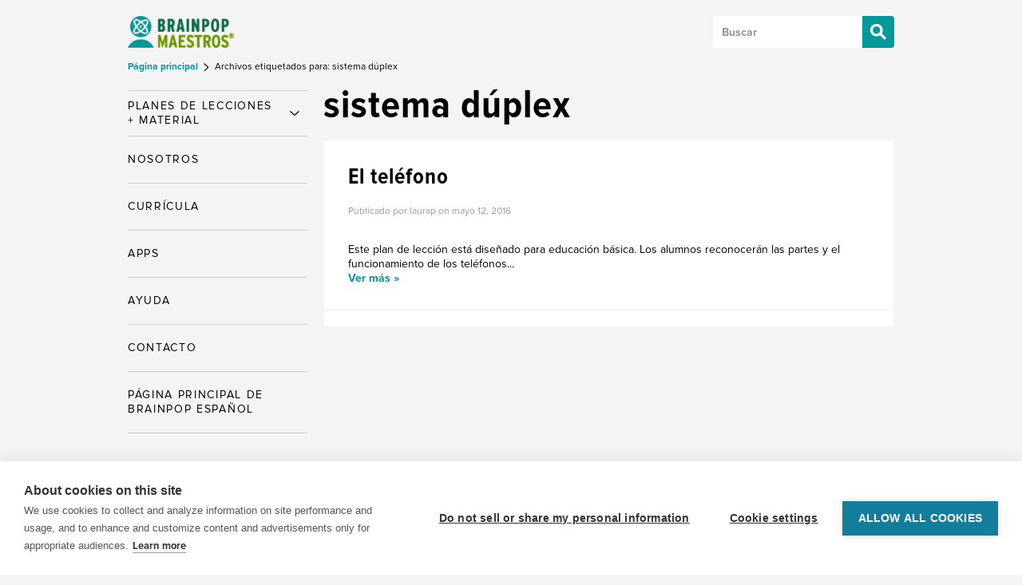

--- FILE ---
content_type: text/html; charset=UTF-8
request_url: https://maestros.brainpop.com/tag/sistema-duplex/
body_size: 9147
content:
<!DOCTYPE html>
<html xmlns="http://www.w3.org/1999/xhtml" lang="es" itemscope=""
	  itemtype="http://schema.org/CreativeWork">

<head>

	<meta http-equiv="Content-Type"
		  content="text/html; charset=UTF-8"/>
	<meta id="viewport" name="viewport" content="width=device-width, initial-scale=1">

	<script>
		if (screen.width <= 460) {
			document.getElementById("viewport").setAttribute("content", "width=460");
		}
	</script>


	
	<!-- LRMI -->
	<meta itemprop="publisher" content="BrainPOP">
	<meta itemprop="inlanguage" content="en-US">
	<meta itemprop="associatedMedia" content="image">
	<meta itemprop="useRightsURL" content="http://www.brainpop.com/about/terms_of_use/">
	
	<title>sistema dúplex Archives | BrainPOP Maestros</title>

	<meta name="msvalidate.01" content="1E3D8FACED6079F215CEED5C5218CC82" />

	<link rel="shortcut icon" href="https://maestros.brainpop.com/wp-content/themes/brainpop-educators/images/favicon.ico" />


	<meta name='robots' content='index, follow, max-image-preview:large, max-snippet:-1, max-video-preview:-1' />
	<style>img:is([sizes="auto" i], [sizes^="auto," i]) { contain-intrinsic-size: 3000px 1500px }</style>
	
	<!-- This site is optimized with the Yoast SEO plugin v26.0 - https://yoast.com/wordpress/plugins/seo/ -->
	<link rel="canonical" href="https://maestros.brainpop.com/tag/sistema-duplex/" />
	<meta property="og:locale" content="es_ES" />
	<meta property="og:type" content="article" />
	<meta property="og:title" content="sistema dúplex Archives | BrainPOP Maestros" />
	<meta property="og:url" content="https://maestros.brainpop.com/tag/sistema-duplex/" />
	<meta property="og:site_name" content="BrainPOP Maestros" />
	<meta name="twitter:card" content="summary_large_image" />
	<meta name="twitter:site" content="@brainpop" />
	<script type="application/ld+json" class="yoast-schema-graph">{"@context":"https://schema.org","@graph":[{"@type":"CollectionPage","@id":"https://maestros.brainpop.com/tag/sistema-duplex/","url":"https://maestros.brainpop.com/tag/sistema-duplex/","name":"sistema dúplex Archives | BrainPOP Maestros","isPartOf":{"@id":"https://maestros.brainpop.com/#website"},"inLanguage":"es"},{"@type":"WebSite","@id":"https://maestros.brainpop.com/#website","url":"https://maestros.brainpop.com/","name":"BrainPOP Maestros","description":"","publisher":{"@id":"https://maestros.brainpop.com/#organization"},"potentialAction":[{"@type":"SearchAction","target":{"@type":"EntryPoint","urlTemplate":"https://maestros.brainpop.com/?s={search_term_string}"},"query-input":{"@type":"PropertyValueSpecification","valueRequired":true,"valueName":"search_term_string"}}],"inLanguage":"es"},{"@type":"Organization","@id":"https://maestros.brainpop.com/#organization","name":"BrainPOP Español","url":"https://maestros.brainpop.com/","logo":{"@type":"ImageObject","inLanguage":"es","@id":"https://maestros.brainpop.com/#/schema/logo/image/","url":"https://maestros.brainpop.com/files/2021/02/NewLogo_IGSquare_TealonWhite_ESP.png","contentUrl":"https://maestros.brainpop.com/files/2021/02/NewLogo_IGSquare_TealonWhite_ESP.png","width":1080,"height":1080,"caption":"BrainPOP Español"},"image":{"@id":"https://maestros.brainpop.com/#/schema/logo/image/"},"sameAs":["https://www.facebook.com/pages/BrainPOP/8706396621","https://x.com/brainpop"]}]}</script>
	<!-- / Yoast SEO plugin. -->


<link rel='dns-prefetch' href='//educators.brainpop.com' />
<link rel="alternate" type="application/rss+xml" title="BrainPOP Maestros &raquo; Etiqueta sistema dúplex del feed" href="https://maestros.brainpop.com/tag/sistema-duplex/feed/" />
<script type="text/javascript">
/* <![CDATA[ */
window._wpemojiSettings = {"baseUrl":"https:\/\/s.w.org\/images\/core\/emoji\/16.0.1\/72x72\/","ext":".png","svgUrl":"https:\/\/s.w.org\/images\/core\/emoji\/16.0.1\/svg\/","svgExt":".svg","source":{"concatemoji":"https:\/\/maestros.brainpop.com\/wp-includes\/js\/wp-emoji-release.min.js?ver=6.8.3"}};
/*! This file is auto-generated */
!function(s,n){var o,i,e;function c(e){try{var t={supportTests:e,timestamp:(new Date).valueOf()};sessionStorage.setItem(o,JSON.stringify(t))}catch(e){}}function p(e,t,n){e.clearRect(0,0,e.canvas.width,e.canvas.height),e.fillText(t,0,0);var t=new Uint32Array(e.getImageData(0,0,e.canvas.width,e.canvas.height).data),a=(e.clearRect(0,0,e.canvas.width,e.canvas.height),e.fillText(n,0,0),new Uint32Array(e.getImageData(0,0,e.canvas.width,e.canvas.height).data));return t.every(function(e,t){return e===a[t]})}function u(e,t){e.clearRect(0,0,e.canvas.width,e.canvas.height),e.fillText(t,0,0);for(var n=e.getImageData(16,16,1,1),a=0;a<n.data.length;a++)if(0!==n.data[a])return!1;return!0}function f(e,t,n,a){switch(t){case"flag":return n(e,"\ud83c\udff3\ufe0f\u200d\u26a7\ufe0f","\ud83c\udff3\ufe0f\u200b\u26a7\ufe0f")?!1:!n(e,"\ud83c\udde8\ud83c\uddf6","\ud83c\udde8\u200b\ud83c\uddf6")&&!n(e,"\ud83c\udff4\udb40\udc67\udb40\udc62\udb40\udc65\udb40\udc6e\udb40\udc67\udb40\udc7f","\ud83c\udff4\u200b\udb40\udc67\u200b\udb40\udc62\u200b\udb40\udc65\u200b\udb40\udc6e\u200b\udb40\udc67\u200b\udb40\udc7f");case"emoji":return!a(e,"\ud83e\udedf")}return!1}function g(e,t,n,a){var r="undefined"!=typeof WorkerGlobalScope&&self instanceof WorkerGlobalScope?new OffscreenCanvas(300,150):s.createElement("canvas"),o=r.getContext("2d",{willReadFrequently:!0}),i=(o.textBaseline="top",o.font="600 32px Arial",{});return e.forEach(function(e){i[e]=t(o,e,n,a)}),i}function t(e){var t=s.createElement("script");t.src=e,t.defer=!0,s.head.appendChild(t)}"undefined"!=typeof Promise&&(o="wpEmojiSettingsSupports",i=["flag","emoji"],n.supports={everything:!0,everythingExceptFlag:!0},e=new Promise(function(e){s.addEventListener("DOMContentLoaded",e,{once:!0})}),new Promise(function(t){var n=function(){try{var e=JSON.parse(sessionStorage.getItem(o));if("object"==typeof e&&"number"==typeof e.timestamp&&(new Date).valueOf()<e.timestamp+604800&&"object"==typeof e.supportTests)return e.supportTests}catch(e){}return null}();if(!n){if("undefined"!=typeof Worker&&"undefined"!=typeof OffscreenCanvas&&"undefined"!=typeof URL&&URL.createObjectURL&&"undefined"!=typeof Blob)try{var e="postMessage("+g.toString()+"("+[JSON.stringify(i),f.toString(),p.toString(),u.toString()].join(",")+"));",a=new Blob([e],{type:"text/javascript"}),r=new Worker(URL.createObjectURL(a),{name:"wpTestEmojiSupports"});return void(r.onmessage=function(e){c(n=e.data),r.terminate(),t(n)})}catch(e){}c(n=g(i,f,p,u))}t(n)}).then(function(e){for(var t in e)n.supports[t]=e[t],n.supports.everything=n.supports.everything&&n.supports[t],"flag"!==t&&(n.supports.everythingExceptFlag=n.supports.everythingExceptFlag&&n.supports[t]);n.supports.everythingExceptFlag=n.supports.everythingExceptFlag&&!n.supports.flag,n.DOMReady=!1,n.readyCallback=function(){n.DOMReady=!0}}).then(function(){return e}).then(function(){var e;n.supports.everything||(n.readyCallback(),(e=n.source||{}).concatemoji?t(e.concatemoji):e.wpemoji&&e.twemoji&&(t(e.twemoji),t(e.wpemoji)))}))}((window,document),window._wpemojiSettings);
/* ]]> */
</script>
<link rel='stylesheet' id='normalize-css' href='https://maestros.brainpop.com/wp-content/mu-plugins/slipfire-toolbox/parts/css/normalize.min.css?ver=4.9.17' type='text/css' media='all' />
<link rel='stylesheet' id='slipfire-toolbox-css' href='https://maestros.brainpop.com/wp-content/mu-plugins/slipfire-toolbox/parts/css/slipfire-toolbox.min.css?ver=4.9.17' type='text/css' media='all' />
<style id='wp-emoji-styles-inline-css' type='text/css'>

	img.wp-smiley, img.emoji {
		display: inline !important;
		border: none !important;
		box-shadow: none !important;
		height: 1em !important;
		width: 1em !important;
		margin: 0 0.07em !important;
		vertical-align: -0.1em !important;
		background: none !important;
		padding: 0 !important;
	}
</style>
<link rel='stylesheet' id='wp-block-library-css' href='https://maestros.brainpop.com/wp-includes/css/dist/block-library/style.min.css?ver=6.8.3' type='text/css' media='all' />
<style id='classic-theme-styles-inline-css' type='text/css'>
/*! This file is auto-generated */
.wp-block-button__link{color:#fff;background-color:#32373c;border-radius:9999px;box-shadow:none;text-decoration:none;padding:calc(.667em + 2px) calc(1.333em + 2px);font-size:1.125em}.wp-block-file__button{background:#32373c;color:#fff;text-decoration:none}
</style>
<style id='global-styles-inline-css' type='text/css'>
:root{--wp--preset--aspect-ratio--square: 1;--wp--preset--aspect-ratio--4-3: 4/3;--wp--preset--aspect-ratio--3-4: 3/4;--wp--preset--aspect-ratio--3-2: 3/2;--wp--preset--aspect-ratio--2-3: 2/3;--wp--preset--aspect-ratio--16-9: 16/9;--wp--preset--aspect-ratio--9-16: 9/16;--wp--preset--color--black: #000000;--wp--preset--color--cyan-bluish-gray: #abb8c3;--wp--preset--color--white: #ffffff;--wp--preset--color--pale-pink: #f78da7;--wp--preset--color--vivid-red: #cf2e2e;--wp--preset--color--luminous-vivid-orange: #ff6900;--wp--preset--color--luminous-vivid-amber: #fcb900;--wp--preset--color--light-green-cyan: #7bdcb5;--wp--preset--color--vivid-green-cyan: #00d084;--wp--preset--color--pale-cyan-blue: #8ed1fc;--wp--preset--color--vivid-cyan-blue: #0693e3;--wp--preset--color--vivid-purple: #9b51e0;--wp--preset--gradient--vivid-cyan-blue-to-vivid-purple: linear-gradient(135deg,rgba(6,147,227,1) 0%,rgb(155,81,224) 100%);--wp--preset--gradient--light-green-cyan-to-vivid-green-cyan: linear-gradient(135deg,rgb(122,220,180) 0%,rgb(0,208,130) 100%);--wp--preset--gradient--luminous-vivid-amber-to-luminous-vivid-orange: linear-gradient(135deg,rgba(252,185,0,1) 0%,rgba(255,105,0,1) 100%);--wp--preset--gradient--luminous-vivid-orange-to-vivid-red: linear-gradient(135deg,rgba(255,105,0,1) 0%,rgb(207,46,46) 100%);--wp--preset--gradient--very-light-gray-to-cyan-bluish-gray: linear-gradient(135deg,rgb(238,238,238) 0%,rgb(169,184,195) 100%);--wp--preset--gradient--cool-to-warm-spectrum: linear-gradient(135deg,rgb(74,234,220) 0%,rgb(151,120,209) 20%,rgb(207,42,186) 40%,rgb(238,44,130) 60%,rgb(251,105,98) 80%,rgb(254,248,76) 100%);--wp--preset--gradient--blush-light-purple: linear-gradient(135deg,rgb(255,206,236) 0%,rgb(152,150,240) 100%);--wp--preset--gradient--blush-bordeaux: linear-gradient(135deg,rgb(254,205,165) 0%,rgb(254,45,45) 50%,rgb(107,0,62) 100%);--wp--preset--gradient--luminous-dusk: linear-gradient(135deg,rgb(255,203,112) 0%,rgb(199,81,192) 50%,rgb(65,88,208) 100%);--wp--preset--gradient--pale-ocean: linear-gradient(135deg,rgb(255,245,203) 0%,rgb(182,227,212) 50%,rgb(51,167,181) 100%);--wp--preset--gradient--electric-grass: linear-gradient(135deg,rgb(202,248,128) 0%,rgb(113,206,126) 100%);--wp--preset--gradient--midnight: linear-gradient(135deg,rgb(2,3,129) 0%,rgb(40,116,252) 100%);--wp--preset--font-size--small: 13px;--wp--preset--font-size--medium: 20px;--wp--preset--font-size--large: 36px;--wp--preset--font-size--x-large: 42px;--wp--preset--spacing--20: 0.44rem;--wp--preset--spacing--30: 0.67rem;--wp--preset--spacing--40: 1rem;--wp--preset--spacing--50: 1.5rem;--wp--preset--spacing--60: 2.25rem;--wp--preset--spacing--70: 3.38rem;--wp--preset--spacing--80: 5.06rem;--wp--preset--shadow--natural: 6px 6px 9px rgba(0, 0, 0, 0.2);--wp--preset--shadow--deep: 12px 12px 50px rgba(0, 0, 0, 0.4);--wp--preset--shadow--sharp: 6px 6px 0px rgba(0, 0, 0, 0.2);--wp--preset--shadow--outlined: 6px 6px 0px -3px rgba(255, 255, 255, 1), 6px 6px rgba(0, 0, 0, 1);--wp--preset--shadow--crisp: 6px 6px 0px rgba(0, 0, 0, 1);}:where(.is-layout-flex){gap: 0.5em;}:where(.is-layout-grid){gap: 0.5em;}body .is-layout-flex{display: flex;}.is-layout-flex{flex-wrap: wrap;align-items: center;}.is-layout-flex > :is(*, div){margin: 0;}body .is-layout-grid{display: grid;}.is-layout-grid > :is(*, div){margin: 0;}:where(.wp-block-columns.is-layout-flex){gap: 2em;}:where(.wp-block-columns.is-layout-grid){gap: 2em;}:where(.wp-block-post-template.is-layout-flex){gap: 1.25em;}:where(.wp-block-post-template.is-layout-grid){gap: 1.25em;}.has-black-color{color: var(--wp--preset--color--black) !important;}.has-cyan-bluish-gray-color{color: var(--wp--preset--color--cyan-bluish-gray) !important;}.has-white-color{color: var(--wp--preset--color--white) !important;}.has-pale-pink-color{color: var(--wp--preset--color--pale-pink) !important;}.has-vivid-red-color{color: var(--wp--preset--color--vivid-red) !important;}.has-luminous-vivid-orange-color{color: var(--wp--preset--color--luminous-vivid-orange) !important;}.has-luminous-vivid-amber-color{color: var(--wp--preset--color--luminous-vivid-amber) !important;}.has-light-green-cyan-color{color: var(--wp--preset--color--light-green-cyan) !important;}.has-vivid-green-cyan-color{color: var(--wp--preset--color--vivid-green-cyan) !important;}.has-pale-cyan-blue-color{color: var(--wp--preset--color--pale-cyan-blue) !important;}.has-vivid-cyan-blue-color{color: var(--wp--preset--color--vivid-cyan-blue) !important;}.has-vivid-purple-color{color: var(--wp--preset--color--vivid-purple) !important;}.has-black-background-color{background-color: var(--wp--preset--color--black) !important;}.has-cyan-bluish-gray-background-color{background-color: var(--wp--preset--color--cyan-bluish-gray) !important;}.has-white-background-color{background-color: var(--wp--preset--color--white) !important;}.has-pale-pink-background-color{background-color: var(--wp--preset--color--pale-pink) !important;}.has-vivid-red-background-color{background-color: var(--wp--preset--color--vivid-red) !important;}.has-luminous-vivid-orange-background-color{background-color: var(--wp--preset--color--luminous-vivid-orange) !important;}.has-luminous-vivid-amber-background-color{background-color: var(--wp--preset--color--luminous-vivid-amber) !important;}.has-light-green-cyan-background-color{background-color: var(--wp--preset--color--light-green-cyan) !important;}.has-vivid-green-cyan-background-color{background-color: var(--wp--preset--color--vivid-green-cyan) !important;}.has-pale-cyan-blue-background-color{background-color: var(--wp--preset--color--pale-cyan-blue) !important;}.has-vivid-cyan-blue-background-color{background-color: var(--wp--preset--color--vivid-cyan-blue) !important;}.has-vivid-purple-background-color{background-color: var(--wp--preset--color--vivid-purple) !important;}.has-black-border-color{border-color: var(--wp--preset--color--black) !important;}.has-cyan-bluish-gray-border-color{border-color: var(--wp--preset--color--cyan-bluish-gray) !important;}.has-white-border-color{border-color: var(--wp--preset--color--white) !important;}.has-pale-pink-border-color{border-color: var(--wp--preset--color--pale-pink) !important;}.has-vivid-red-border-color{border-color: var(--wp--preset--color--vivid-red) !important;}.has-luminous-vivid-orange-border-color{border-color: var(--wp--preset--color--luminous-vivid-orange) !important;}.has-luminous-vivid-amber-border-color{border-color: var(--wp--preset--color--luminous-vivid-amber) !important;}.has-light-green-cyan-border-color{border-color: var(--wp--preset--color--light-green-cyan) !important;}.has-vivid-green-cyan-border-color{border-color: var(--wp--preset--color--vivid-green-cyan) !important;}.has-pale-cyan-blue-border-color{border-color: var(--wp--preset--color--pale-cyan-blue) !important;}.has-vivid-cyan-blue-border-color{border-color: var(--wp--preset--color--vivid-cyan-blue) !important;}.has-vivid-purple-border-color{border-color: var(--wp--preset--color--vivid-purple) !important;}.has-vivid-cyan-blue-to-vivid-purple-gradient-background{background: var(--wp--preset--gradient--vivid-cyan-blue-to-vivid-purple) !important;}.has-light-green-cyan-to-vivid-green-cyan-gradient-background{background: var(--wp--preset--gradient--light-green-cyan-to-vivid-green-cyan) !important;}.has-luminous-vivid-amber-to-luminous-vivid-orange-gradient-background{background: var(--wp--preset--gradient--luminous-vivid-amber-to-luminous-vivid-orange) !important;}.has-luminous-vivid-orange-to-vivid-red-gradient-background{background: var(--wp--preset--gradient--luminous-vivid-orange-to-vivid-red) !important;}.has-very-light-gray-to-cyan-bluish-gray-gradient-background{background: var(--wp--preset--gradient--very-light-gray-to-cyan-bluish-gray) !important;}.has-cool-to-warm-spectrum-gradient-background{background: var(--wp--preset--gradient--cool-to-warm-spectrum) !important;}.has-blush-light-purple-gradient-background{background: var(--wp--preset--gradient--blush-light-purple) !important;}.has-blush-bordeaux-gradient-background{background: var(--wp--preset--gradient--blush-bordeaux) !important;}.has-luminous-dusk-gradient-background{background: var(--wp--preset--gradient--luminous-dusk) !important;}.has-pale-ocean-gradient-background{background: var(--wp--preset--gradient--pale-ocean) !important;}.has-electric-grass-gradient-background{background: var(--wp--preset--gradient--electric-grass) !important;}.has-midnight-gradient-background{background: var(--wp--preset--gradient--midnight) !important;}.has-small-font-size{font-size: var(--wp--preset--font-size--small) !important;}.has-medium-font-size{font-size: var(--wp--preset--font-size--medium) !important;}.has-large-font-size{font-size: var(--wp--preset--font-size--large) !important;}.has-x-large-font-size{font-size: var(--wp--preset--font-size--x-large) !important;}
:where(.wp-block-post-template.is-layout-flex){gap: 1.25em;}:where(.wp-block-post-template.is-layout-grid){gap: 1.25em;}
:where(.wp-block-columns.is-layout-flex){gap: 2em;}:where(.wp-block-columns.is-layout-grid){gap: 2em;}
:root :where(.wp-block-pullquote){font-size: 1.5em;line-height: 1.6;}
</style>
<link rel='stylesheet' id='educators-css' href='https://maestros.brainpop.com/wp-content/themes/brainpop-educators/styles/style.css?ver=4.22' type='text/css' media='all' />
<link rel='stylesheet' id='educators-child-css' href='https://maestros.brainpop.com/wp-content/themes/educators-es/styles/style.css?ver=4.22' type='text/css' media='all' />
<link rel='stylesheet' id='educators-responsive-css' href='https://maestros.brainpop.com/wp-content/themes/brainpop-educators/styles/responsive.css?ver=4.22' type='text/css' media='all' />
<link rel='stylesheet' id='educators-print-css' href='https://maestros.brainpop.com/wp-content/themes/brainpop-educators/styles/print.css?ver=4.22' type='text/css' media='print' />
<link rel='stylesheet' id='slipfire-print-css' href='https://maestros.brainpop.com/wp-content/mu-plugins/slipfire-toolbox/parts/css/slipfire-print.min.css?ver=4.9.17' type='text/css' media='print' />
<script type="text/javascript" src="https://maestros.brainpop.com/wp-includes/js/jquery/jquery.min.js?ver=3.7.1" id="jquery-core-js"></script>
<script type="text/javascript" src="https://maestros.brainpop.com/wp-includes/js/jquery/jquery-migrate.min.js?ver=3.4.1" id="jquery-migrate-js"></script>
<link rel="https://api.w.org/" href="https://maestros.brainpop.com/wp-json/" /><link rel="alternate" title="JSON" type="application/json" href="https://maestros.brainpop.com/wp-json/wp/v2/tags/1083" /><link rel="EditURI" type="application/rsd+xml" title="RSD" href="https://maestros.brainpop.com/xmlrpc.php?rsd" />
<meta name="generator" content="Piklist 1.0.11" />
<!-- Stream WordPress user activity plugin v4.1.1 -->
<meta name="google-site-verification" content="OqsLWXyfOi_xuYfxgYQz82sdg7X_nEY35HAWZfW_dBk" />
<script>(function(w,d,s,l,i){
        w[l]=w[l]||[];
        w[l].push({'gtm.start':new Date().getTime(),event:'gtm.js'});
        var f=d.getElementsByTagName(s)[0],
        j=d.createElement(s),
        dl=l!='dataLayer'?'&l='+l:'';
        j.async=true;
        j.src='https://www.googletagmanager.com/gtm.js?id='+i+dl;f.parentNode.insertBefore(j,f);
    })
    (window,document,'script','dataLayer','GTM-N4WV7J3');
    window.dataLayer.push({'event': 'pageview', 'pageUrl': window.location.pathname})</script>

    <!--[if lt IE 8]>
      <style>
        #slipfire-browsehappy {
          text-align: center;
          margin: 10px !important;
          padding: 10px !important;
          font-family: serif;
          font-weight: bold;
        }
      </style>

      <p id="slipfire-browsehappy">You are using an outdated web browser. Please <a href="http://browsehappy.com/">upgrade your browser</a> </p>
    <![endif]-->
    
</head>

<body class="archive tag tag-sistema-duplex tag-1083 wp-theme-brainpop-educators wp-child-theme-educators-es wordpress ltr child-theme multisite site-6 site-brainpop-maestros logged-out chrome two-column-template" id="brainpop-educators">

	
		<div id="fb-root"></div>
		<script>(function (d, s, id) {
				var js, fjs = d.getElementsByTagName(s)[0];
				if (d.getElementById(id)) return;
				js = d.createElement(s);
				js.id = id;
				js.src = "//connect.facebook.net/es_ES/all.js#xfbml=1&appId=306483596106115";
				fjs.parentNode.insertBefore(js, fjs);
			}(document, 'script', 'facebook-jssdk'));</script>

	
<div id="main-container" class="container">

	
	<div id="header">

		<nav id="main_menu" class="navbar navbar-default header-type-default">

	<div class="container">

		<div class="navbar-header">
			<button type="button" class="navbar-toggle collapsed" data-toggle="collapse"
					data-target="#brainpop-nav-main">
				<span class="sr-only">Toggle navigation</span>
				<span class="icon-bar"></span>
				<span class="icon-bar"></span>
				<span class="icon-bar"></span>
			</button>

			<button type="button" class="collapsed search-toggle" data-toggle="collapse"
					data-target="#brainpop-nav-main">
				<span class="sr-only">Toggle Search</span>
			</button>
		</div><!-- .navbar-header -->

		


	
	<a title="BrainPOP Maestros&nbsp;Página principal " href="https://maestros.brainpop.com">

  
	<img alt="BrainPOP Maestros" class="header-image-educators" id=header-logo-educators-es src="https://maestros.brainpop.com/wp-content/themes/educators-es/images/header-logo-educators-es.png?ver=4.22" />

	
	</a>

		
		<div class="search-box">

	<form method="get" class="search-form" action="https://maestros.brainpop.com/">
		<input type="search" class="search-field" placeholder="Buscar" value="" name="s" title="Buscar por: [etiqueta]" />
        <input type="hidden" id="search-param" name="_sort_" value="newest_first">
        <input type="submit" class="search-submit" value="Buscar" />
	</form>

</div>

		<div id="brainpop-nav-main" class="collapse navbar-collapse">

			<div class="navbar-section navbar-section-search-box">
				<div class="search-box">

	<form method="get" class="search-form" action="https://maestros.brainpop.com/">
		<input type="search" class="search-field" placeholder="Buscar" value="" name="s" title="Buscar por: [etiqueta]" />
        <input type="hidden" id="search-param" name="_sort_" value="newest_first">
        <input type="submit" class="search-submit" value="Buscar" />
	</form>

</div>
			</div>

			 <div class="nav navbar-nav navbar-section no-padding-top"><ul id="menu-primary" class="nav navbar-nav"><li id="menu-item-487" class="menu-item menu-item-type-custom menu-item-object-custom menu-item-has-children menu-item-487 dropdown"><a title="Planes de Lecciones + Material" href="#" data-toggle="dropdown" class="dropdown-toggle" aria-haspopup="true"><span class="menu-title">Planes de Lecciones + Material</span> <span class="caret"></span></a>
<ul role="menu" class=" dropdown-menu">
	<li id="menu-item-486" class="menu-item menu-item-type-post_type menu-item-object-page menu-item-486 menu-item-bp-topic "><a title="Lecciones de BrainPOP Español" href="https://maestros.brainpop.com/bp-topic/"><span class="menu-title">Lecciones de BrainPOP Español</span></a></li>
	<li id="menu-item-485" class="menu-item menu-item-type-post_type_archive menu-item-object-lesson-plan menu-item-485 menu-item- "><a title="Planes de Lecciones" href="https://maestros.brainpop.com/lesson-plan/"><span class="menu-title">Planes de Lecciones</span></a></li>
	<li id="menu-item-490" class="menu-item menu-item-type-custom menu-item-object-custom menu-item-490 menu-item-recursos-imprimibles-2 "><a title="Recursos Imprimibles" href="https://educators.brainpop.com/maestros/printable/?printable-type=all"><span class="menu-title">Recursos Imprimibles</span></a></li>
</ul>
</li>
<li id="menu-item-95" class="menu-item menu-item-type-post_type menu-item-object-page menu-item-95 menu-item-nosotros "><a title="Nosotros" href="https://maestros.brainpop.com/nosotros/"><span class="menu-title">Nosotros</span></a></li>
<li id="menu-item-6126" class="menu-item menu-item-type-post_type menu-item-object-page menu-item-6126 menu-item-bp-topic "><a title="Currícula" href="https://maestros.brainpop.com/bp-topic/"><span class="menu-title">Currícula</span></a></li>
<li id="menu-item-94" class="menu-item menu-item-type-post_type menu-item-object-page menu-item-94 menu-item-about-movil "><a title="Apps" href="https://maestros.brainpop.com/about-movil/"><span class="menu-title">Apps</span></a></li>
<li id="menu-item-110" class="menu-item menu-item-type-custom menu-item-object-custom menu-item-110 menu-item-ayuda-2 "><a title="Ayuda" href="https://educators.brainpop.com/maestros/faq"><span class="menu-title">Ayuda</span></a></li>
<li id="menu-item-92" class="menu-item menu-item-type-post_type menu-item-object-page menu-item-92 menu-item-contacto "><a title="Contacto" href="https://maestros.brainpop.com/contacto/"><span class="menu-title">Contacto</span></a></li>
<li id="menu-item-159" class="menu-item menu-item-type-custom menu-item-object-custom menu-item-159 menu-item-pagina-principal-de-brainpop-espanol last-menu-item"><a title="PÁGINA PRINCIPAL de BrainPOP Español" href="https://esp.brainpop.com"><span class="menu-title">PÁGINA PRINCIPAL de BrainPOP Español</span></a></li>
</ul></div>
		</div><!-- #brainpop-nav-main -->

	</div><!-- /.container -->

</nav><!-- #main_menu -->

		
			
<div class="breadcrumb" itemscope itemtype="http://data-vocabulary.org/Breadcrumb">

	<div itemscope itemtype="http://data-vocabulary.org/Breadcrumb">
		<a href="https://maestros.brainpop.com">
			Página principal 		</a>

		<div itemprop="child" itemscope itemtype="http://data-vocabulary.org/Breadcrumb">

				Archivos etiquetados para: sistema dúplex
		</div>

	</div>

</div>

		
	</div><!-- #header -->

	<div id="content-container" class="container">

	<div id="content" >

		<div class="padder">

			<div class="page teaching-ideas top-level-resources" id="top-level-telefono">

					<div id="page-header">
						<h1 class="archive-title">
							<span>sistema dúplex</span>						</h1>
					</div><!-- .archive-header -->

					<div id="teaching-ideas-inner" class="content-width border-left border-right  padding-bottom">

						
					
						<!--fwp-loop-->

						<div id="teaching-ideas" class="border-bottom float-left">

	<div id="teaching-ideas-inner">

		
		<h2 class="small-h1 topic no-border-bottom inner-content-padder section-top">

			El teléfono
		</h2>

		<p class="info-text padding-top inner-content-padder no-margins section-bottom">
			Publicado por			laurap							on			
			<time class="entry-date published" datetime="mayo 12, 2016">mayo 12, 2016</time>		</p>

		<div class="inner-content-padder section-bottom">

			<span class="excerpt-custom">Este plan de lección está diseñado para educación básica. Los alumnos reconocerán las partes y el funcionamiento de los teléfonos...</span><div class="read-more"><a href="https://maestros.brainpop.com/lesson-plan/telefono/">Ver más  &#187;</a></div>
		</div><!-- .entry -->

	</div><!-- teaching-ideas-inner -->

</div><!-- teaching-ideas -->

						
							
					
				</div>

				</div>


		</div><!-- .padder -->
	</div><!-- #content -->



	


<div id="left-sidebar" class="sidebar leftsidebar">

	<div class="paddersidebar">

      
      
    
       
        <div id="menu-left" class="margin-bottom no-mobile">

            <nav>

                <div id="main-menu-sidebar" class="menu-dropdown"><ul id="menu-brainpop-maestros" class="menu-sidebar"><li class="menu-item menu-item-type-custom menu-item-object-custom menu-item-has-children menu-item-487"><a href="/lesson-plan">Planes de Lecciones + Material</a>
<ul class="sub-menu">
	<li class="menu-item menu-item-type-post_type menu-item-object-page menu-item-486"><a href="https://maestros.brainpop.com/bp-topic/">Lecciones de BrainPOP Español</a></li>
	<li class="menu-item menu-item-type-post_type_archive menu-item-object-lesson-plan menu-item-485"><a href="https://maestros.brainpop.com/lesson-plan/">Planes de Lecciones</a></li>
	<li class="menu-item menu-item-type-custom menu-item-object-custom menu-item-490"><a href="https://educators.brainpop.com/maestros/printable/?printable-type=all">Recursos Imprimibles</a></li>
</ul>
</li>
<li class="menu-item menu-item-type-post_type menu-item-object-page menu-item-95"><a href="https://maestros.brainpop.com/nosotros/">Nosotros</a></li>
<li class="menu-item menu-item-type-post_type menu-item-object-page menu-item-6126"><a href="https://maestros.brainpop.com/bp-topic/">Currícula</a></li>
<li class="menu-item menu-item-type-post_type menu-item-object-page menu-item-94"><a href="https://maestros.brainpop.com/about-movil/">Apps</a></li>
<li class="menu-item menu-item-type-custom menu-item-object-custom menu-item-110"><a href="https://educators.brainpop.com/maestros/faq">Ayuda</a></li>
<li class="menu-item menu-item-type-post_type menu-item-object-page menu-item-92"><a href="https://maestros.brainpop.com/contacto/">Contacto</a></li>
<li class="menu-item menu-item-type-custom menu-item-object-custom menu-item-159"><a href="https://esp.brainpop.com">PÁGINA PRINCIPAL de BrainPOP Español</a></li>
</ul></div>
            </nav>

        </div><!-- #menu-left -->

    

	</div><!-- #paddersidebar -->

</div><!-- #leftsidebar -->






</div> <!-- #content-container -->


	<div id="footer">


		
		
			
				
					<div class="footer_col" id="footer_menu_left">

					
					</div>

			
		
			
				
					<div class="footer_col" id="footer_menu_center">

					
					</div>

			
		
			
				
					<div class="footer_col" id="footer_menu_right">

					
					</div>

			
		
		
 <div id="footer_social" class="footer_col">

	<div id="footer_social_inner">

	  
		<a id="social_twitter" target="_blank" title="Sigue a BrainPOP Español en Twitter" href="https://twitter.com/BrainPOPEsp">
		  <img alt="Twitter" src="https://cdn-educators.brainpop.com/wp-content/themes/brainpop-educators/images/twitter-dark.png" />
		</a

	  

	  		<a id="social_facebook" target="_blank" title="Busca a BrainPOP Español en Facebook " href="https://www.facebook.com/BrainPOPEsp">
		</a>


      <a id="social_facebook" target="_blank" title="Busca a BrainPOP Español en Facebook " href="https://www.facebook.com/BrainPOPEsp">
          <img alt="Facebook" src="https://cdn-educators.brainpop.com/wp-content/themes/brainpop-educators/images/facebook-dark.png" />
      </a>

	  

	  
		<a id="social_youtube" target="_blank" title="Suscríbete al canal en YouTube de BrainPOP " href="https://www.youtube.com/user/BrainPOPLat">
		  <img alt="YouTube" src="https://cdn-educators.brainpop.com/wp-content/themes/brainpop-educators/images/youtube.png" />
		</a>

	  

	  

	  <a id="social_rss" target="_blank" title="Suscríbete al Blog de BrainPOP " href="https://educators.brainpop.com/maestros/feed">
		<img  alt="RSS Feed" src="https://cdn-educators.brainpop.com/wp-content/themes/brainpop-educators/images/feed-dark.png" />
	  </a>

  </div>

</div>

	</div><!-- #footer -->

	<div id="footer-sub">

	<div class="footer-sub-left">
		<a href="https://educators.brainpop.com/maestros">
			<img alt="BrainPOP Educators" class="footer-image" src="https://maestros.brainpop.com/wp-content/themes/educators-es/images/header-logo-educators-es.png" />
		</a>
	</div>
		
	<div id="footer-copyright" class="footer-sub-right"><span>&copy; 1999-2026 BrainPOP. Todos los derechos reservados. </span></div>

	</div>


	<div id="footer-cred">
		BrainPOP Maestros is proudly powered by <a href="http://wordpress.org">WordPress</a>.  Built by <a href="https://slipfire.com">SlipFire Web Development</a>	</div>





<!-- Sidebar menu -->
<script type="text/javascript">
(function($) {
	$(document).ready(function() {
		$('.menu-dropdown > ul > li > a').click(function() {
			$('.menu-dropdown li').removeClass('active');
			$(this).closest('li').addClass('active');
			var checkElement = $(this).next();
			if((checkElement.is('ul')) && (checkElement.is(':visible'))) {
				$(this).closest('li').removeClass('active');
				checkElement.slideUp('fast');
			}
			if((checkElement.is('ul')) && (!checkElement.is(':visible'))) {
				$('.menu-dropdown ul ul:visible').slideUp('fast');
				checkElement.slideDown('fast');
			}
			if($(this).closest('li').find('ul').children().length == 0) {
				return true;
			} else {
				return false;
			}
		});

		<!-- Replace &nbsp; with '' -->
		$("h5").each(function() {
			var _this = $(this);
			_this.html(_this.html().replace(/&nbsp;/g, ' '));
		});
	});
})(jQuery);
</script>


<script type="speculationrules">
{"prefetch":[{"source":"document","where":{"and":[{"href_matches":"\/*"},{"not":{"href_matches":["\/wp-*.php","\/wp-admin\/*","\/files\/*","\/maestros\/wp-content\/*","\/wp-content\/plugins\/*","\/wp-content\/themes\/educators-es\/*","\/wp-content\/themes\/brainpop-educators\/*","\/*\\?(.+)"]}},{"not":{"selector_matches":"a[rel~=\"nofollow\"]"}},{"not":{"selector_matches":".no-prefetch, .no-prefetch a"}}]},"eagerness":"conservative"}]}
</script>
			<script type="text/javascript">
				var doc = document.documentElement;
				doc.setAttribute('data-useragent', navigator.userAgent);
			</script>
		<script type="text/javascript" src="https://maestros.brainpop.com/wp-content/mu-plugins/slipfire-toolbox/library/flexibility/flexibility.js?ver=1.0.6" id="flexibility-js"></script>
<script type="text/javascript" src="https://educators.brainpop.com/maestros/wp-content/plugins/brainpop-functionality/parts/js/plugin.js?ver=0.1.0" id="functionality-script-js"></script>
<script type="text/javascript" src="https://maestros.brainpop.com/wp-content/themes/brainpop-educators/js/modernizr.min.js?ver=6.8.3" id="modernizr-js"></script>
<script type="text/javascript" src="https://maestros.brainpop.com/wp-content/themes/brainpop-educators/js/flexslider/jquery.flexslider.min.js?ver=6.8.3" id="flexslider-js"></script>
<script type="text/javascript" src="https://maestros.brainpop.com/wp-content/themes/brainpop-educators/js/bootstrap.min.js?ver=6.8.3" id="bootstrap-js"></script>
    <script>
        document.addEventListener('facetwp-loaded', function() {
            if (! FWP.loaded) {
                FWP.hooks.addAction('facetwp/reset', function() {
                    FWP.facets['sort_'] = ['newest_first'];
                });
            }



            let child = document.querySelector(".child")

            if(child) {
                child.parentNode.classList.add("parent-msg")
            }
        });

    </script>
    
<!-- This website is powered by Piklist. Learn more at https://piklist.com/ -->



<!--
==== PAGE INFORMATION ====
 
* Verify Microdata: http://www.google.com/webmasters/tools/richsnippets?url=https://maestros.brainpop.com/tag/sistema-duplex?tag=sistema-duplex
===========================
-->




	</div> <!-- #main-container -->

		<script>(function(){function c(){var b=a.contentDocument||a.contentWindow.document;if(b){var d=b.createElement('script');d.innerHTML="window.__CF$cv$params={r:'9c0283dc6820a8fe',t:'MTc2ODc4NTY4NC4wMDAwMDA='};var a=document.createElement('script');a.nonce='';a.src='/cdn-cgi/challenge-platform/scripts/jsd/main.js';document.getElementsByTagName('head')[0].appendChild(a);";b.getElementsByTagName('head')[0].appendChild(d)}}if(document.body){var a=document.createElement('iframe');a.height=1;a.width=1;a.style.position='absolute';a.style.top=0;a.style.left=0;a.style.border='none';a.style.visibility='hidden';document.body.appendChild(a);if('loading'!==document.readyState)c();else if(window.addEventListener)document.addEventListener('DOMContentLoaded',c);else{var e=document.onreadystatechange||function(){};document.onreadystatechange=function(b){e(b);'loading'!==document.readyState&&(document.onreadystatechange=e,c())}}}})();</script></body>

			</html>


--- FILE ---
content_type: text/css
request_url: https://maestros.brainpop.com/wp-content/themes/brainpop-educators/styles/print.css?ver=4.22
body_size: 174
content:
#login_bar_container,
#header,
#access,
#leftsidebar,
#sidebar,
#footer,
#footer-sub,
#footer-cred,
.brainpop-sharing,
.sharing-tools,
#academic-standards,
.no-print {
  display: none !important;
}

div#main-container {
  width: 100% !important;
  max-width: 100% !important;
}

#innerrim,
#container_leftsidebar,
#container_content {
  right: 0 !important;
}

#innerrim {
  width: 100% !important;
  max-width: 100% !important;
  border: 0;
}

body.two-column-template #content,
#middlerim,
#content {
  left: 0;
  width: 100% !important;
  max-width: 100% !important;
  clear: none;
  float: none;
}

#content {
  left:0 !important;
  width: 100% !important;
  max-width: 100% !important;
}

div#content .padder {
  width: 100% !important;
  max-width: 100% !important;
  padding: 0;
}
.content-width.inner-padder {
  padding: 5px 0;
}

#container_sidebar {
  float: none !important;
}

/*.topic_data {
	width: 100% !important;
	padding: 10px !important;
}*/

.topic_block {
  width: 49% !important;
}

.topic_description {
	display: none  !important;
}

.icon-wrapper {
	display: none;
}

.topic_icon {
	display: none;
}



#esl-lesson-archive .content-width .widget-item-content {
  width: 92%;
  padding-bottom: 0;
}

.border-curved {
  border: none;
}

.addthis_toolbox {
  display: none;
}

#respond-area {
  display: none;
}

#comments,
.commentlist,
.commentlist li.comment {
  width: 100% !important;
  max-width: 100% !important;
}

.reply {
  display: none;
}

.content-row {
	padding-left: 20px;
}

.topic_block {
	padding: 0 !important;
	margin: 0 !important;
}
